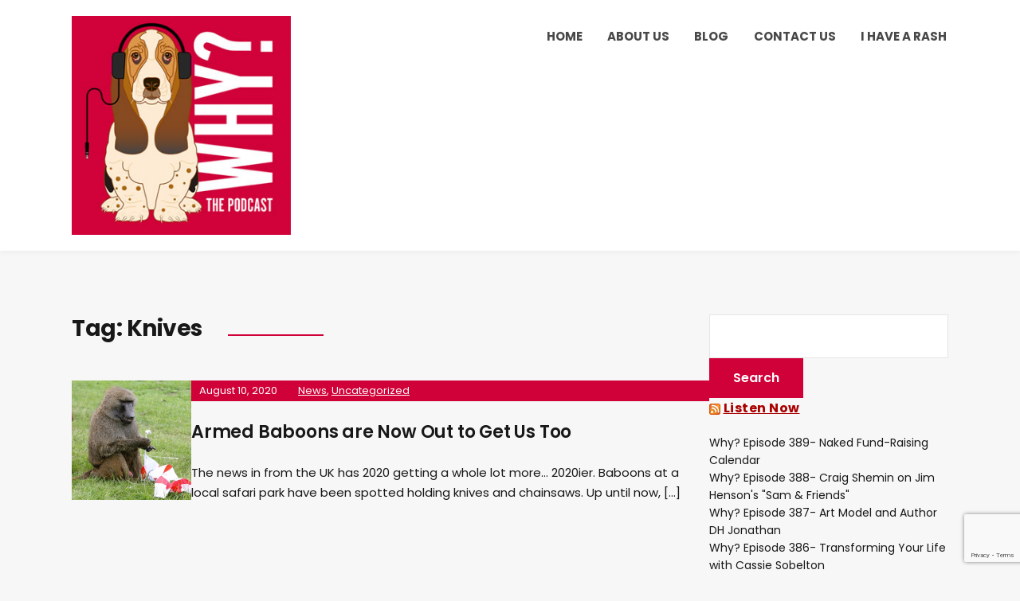

--- FILE ---
content_type: text/html; charset=utf-8
request_url: https://www.google.com/recaptcha/api2/anchor?ar=1&k=6LeZBogUAAAAAOekDZACkaTvZ_nQgazPmSu6756H&co=aHR0cHM6Ly93aHl0aGVwb2RjYXN0LmNvbTo0NDM.&hl=en&v=N67nZn4AqZkNcbeMu4prBgzg&size=invisible&anchor-ms=20000&execute-ms=30000&cb=cy553851ygfx
body_size: 48832
content:
<!DOCTYPE HTML><html dir="ltr" lang="en"><head><meta http-equiv="Content-Type" content="text/html; charset=UTF-8">
<meta http-equiv="X-UA-Compatible" content="IE=edge">
<title>reCAPTCHA</title>
<style type="text/css">
/* cyrillic-ext */
@font-face {
  font-family: 'Roboto';
  font-style: normal;
  font-weight: 400;
  font-stretch: 100%;
  src: url(//fonts.gstatic.com/s/roboto/v48/KFO7CnqEu92Fr1ME7kSn66aGLdTylUAMa3GUBHMdazTgWw.woff2) format('woff2');
  unicode-range: U+0460-052F, U+1C80-1C8A, U+20B4, U+2DE0-2DFF, U+A640-A69F, U+FE2E-FE2F;
}
/* cyrillic */
@font-face {
  font-family: 'Roboto';
  font-style: normal;
  font-weight: 400;
  font-stretch: 100%;
  src: url(//fonts.gstatic.com/s/roboto/v48/KFO7CnqEu92Fr1ME7kSn66aGLdTylUAMa3iUBHMdazTgWw.woff2) format('woff2');
  unicode-range: U+0301, U+0400-045F, U+0490-0491, U+04B0-04B1, U+2116;
}
/* greek-ext */
@font-face {
  font-family: 'Roboto';
  font-style: normal;
  font-weight: 400;
  font-stretch: 100%;
  src: url(//fonts.gstatic.com/s/roboto/v48/KFO7CnqEu92Fr1ME7kSn66aGLdTylUAMa3CUBHMdazTgWw.woff2) format('woff2');
  unicode-range: U+1F00-1FFF;
}
/* greek */
@font-face {
  font-family: 'Roboto';
  font-style: normal;
  font-weight: 400;
  font-stretch: 100%;
  src: url(//fonts.gstatic.com/s/roboto/v48/KFO7CnqEu92Fr1ME7kSn66aGLdTylUAMa3-UBHMdazTgWw.woff2) format('woff2');
  unicode-range: U+0370-0377, U+037A-037F, U+0384-038A, U+038C, U+038E-03A1, U+03A3-03FF;
}
/* math */
@font-face {
  font-family: 'Roboto';
  font-style: normal;
  font-weight: 400;
  font-stretch: 100%;
  src: url(//fonts.gstatic.com/s/roboto/v48/KFO7CnqEu92Fr1ME7kSn66aGLdTylUAMawCUBHMdazTgWw.woff2) format('woff2');
  unicode-range: U+0302-0303, U+0305, U+0307-0308, U+0310, U+0312, U+0315, U+031A, U+0326-0327, U+032C, U+032F-0330, U+0332-0333, U+0338, U+033A, U+0346, U+034D, U+0391-03A1, U+03A3-03A9, U+03B1-03C9, U+03D1, U+03D5-03D6, U+03F0-03F1, U+03F4-03F5, U+2016-2017, U+2034-2038, U+203C, U+2040, U+2043, U+2047, U+2050, U+2057, U+205F, U+2070-2071, U+2074-208E, U+2090-209C, U+20D0-20DC, U+20E1, U+20E5-20EF, U+2100-2112, U+2114-2115, U+2117-2121, U+2123-214F, U+2190, U+2192, U+2194-21AE, U+21B0-21E5, U+21F1-21F2, U+21F4-2211, U+2213-2214, U+2216-22FF, U+2308-230B, U+2310, U+2319, U+231C-2321, U+2336-237A, U+237C, U+2395, U+239B-23B7, U+23D0, U+23DC-23E1, U+2474-2475, U+25AF, U+25B3, U+25B7, U+25BD, U+25C1, U+25CA, U+25CC, U+25FB, U+266D-266F, U+27C0-27FF, U+2900-2AFF, U+2B0E-2B11, U+2B30-2B4C, U+2BFE, U+3030, U+FF5B, U+FF5D, U+1D400-1D7FF, U+1EE00-1EEFF;
}
/* symbols */
@font-face {
  font-family: 'Roboto';
  font-style: normal;
  font-weight: 400;
  font-stretch: 100%;
  src: url(//fonts.gstatic.com/s/roboto/v48/KFO7CnqEu92Fr1ME7kSn66aGLdTylUAMaxKUBHMdazTgWw.woff2) format('woff2');
  unicode-range: U+0001-000C, U+000E-001F, U+007F-009F, U+20DD-20E0, U+20E2-20E4, U+2150-218F, U+2190, U+2192, U+2194-2199, U+21AF, U+21E6-21F0, U+21F3, U+2218-2219, U+2299, U+22C4-22C6, U+2300-243F, U+2440-244A, U+2460-24FF, U+25A0-27BF, U+2800-28FF, U+2921-2922, U+2981, U+29BF, U+29EB, U+2B00-2BFF, U+4DC0-4DFF, U+FFF9-FFFB, U+10140-1018E, U+10190-1019C, U+101A0, U+101D0-101FD, U+102E0-102FB, U+10E60-10E7E, U+1D2C0-1D2D3, U+1D2E0-1D37F, U+1F000-1F0FF, U+1F100-1F1AD, U+1F1E6-1F1FF, U+1F30D-1F30F, U+1F315, U+1F31C, U+1F31E, U+1F320-1F32C, U+1F336, U+1F378, U+1F37D, U+1F382, U+1F393-1F39F, U+1F3A7-1F3A8, U+1F3AC-1F3AF, U+1F3C2, U+1F3C4-1F3C6, U+1F3CA-1F3CE, U+1F3D4-1F3E0, U+1F3ED, U+1F3F1-1F3F3, U+1F3F5-1F3F7, U+1F408, U+1F415, U+1F41F, U+1F426, U+1F43F, U+1F441-1F442, U+1F444, U+1F446-1F449, U+1F44C-1F44E, U+1F453, U+1F46A, U+1F47D, U+1F4A3, U+1F4B0, U+1F4B3, U+1F4B9, U+1F4BB, U+1F4BF, U+1F4C8-1F4CB, U+1F4D6, U+1F4DA, U+1F4DF, U+1F4E3-1F4E6, U+1F4EA-1F4ED, U+1F4F7, U+1F4F9-1F4FB, U+1F4FD-1F4FE, U+1F503, U+1F507-1F50B, U+1F50D, U+1F512-1F513, U+1F53E-1F54A, U+1F54F-1F5FA, U+1F610, U+1F650-1F67F, U+1F687, U+1F68D, U+1F691, U+1F694, U+1F698, U+1F6AD, U+1F6B2, U+1F6B9-1F6BA, U+1F6BC, U+1F6C6-1F6CF, U+1F6D3-1F6D7, U+1F6E0-1F6EA, U+1F6F0-1F6F3, U+1F6F7-1F6FC, U+1F700-1F7FF, U+1F800-1F80B, U+1F810-1F847, U+1F850-1F859, U+1F860-1F887, U+1F890-1F8AD, U+1F8B0-1F8BB, U+1F8C0-1F8C1, U+1F900-1F90B, U+1F93B, U+1F946, U+1F984, U+1F996, U+1F9E9, U+1FA00-1FA6F, U+1FA70-1FA7C, U+1FA80-1FA89, U+1FA8F-1FAC6, U+1FACE-1FADC, U+1FADF-1FAE9, U+1FAF0-1FAF8, U+1FB00-1FBFF;
}
/* vietnamese */
@font-face {
  font-family: 'Roboto';
  font-style: normal;
  font-weight: 400;
  font-stretch: 100%;
  src: url(//fonts.gstatic.com/s/roboto/v48/KFO7CnqEu92Fr1ME7kSn66aGLdTylUAMa3OUBHMdazTgWw.woff2) format('woff2');
  unicode-range: U+0102-0103, U+0110-0111, U+0128-0129, U+0168-0169, U+01A0-01A1, U+01AF-01B0, U+0300-0301, U+0303-0304, U+0308-0309, U+0323, U+0329, U+1EA0-1EF9, U+20AB;
}
/* latin-ext */
@font-face {
  font-family: 'Roboto';
  font-style: normal;
  font-weight: 400;
  font-stretch: 100%;
  src: url(//fonts.gstatic.com/s/roboto/v48/KFO7CnqEu92Fr1ME7kSn66aGLdTylUAMa3KUBHMdazTgWw.woff2) format('woff2');
  unicode-range: U+0100-02BA, U+02BD-02C5, U+02C7-02CC, U+02CE-02D7, U+02DD-02FF, U+0304, U+0308, U+0329, U+1D00-1DBF, U+1E00-1E9F, U+1EF2-1EFF, U+2020, U+20A0-20AB, U+20AD-20C0, U+2113, U+2C60-2C7F, U+A720-A7FF;
}
/* latin */
@font-face {
  font-family: 'Roboto';
  font-style: normal;
  font-weight: 400;
  font-stretch: 100%;
  src: url(//fonts.gstatic.com/s/roboto/v48/KFO7CnqEu92Fr1ME7kSn66aGLdTylUAMa3yUBHMdazQ.woff2) format('woff2');
  unicode-range: U+0000-00FF, U+0131, U+0152-0153, U+02BB-02BC, U+02C6, U+02DA, U+02DC, U+0304, U+0308, U+0329, U+2000-206F, U+20AC, U+2122, U+2191, U+2193, U+2212, U+2215, U+FEFF, U+FFFD;
}
/* cyrillic-ext */
@font-face {
  font-family: 'Roboto';
  font-style: normal;
  font-weight: 500;
  font-stretch: 100%;
  src: url(//fonts.gstatic.com/s/roboto/v48/KFO7CnqEu92Fr1ME7kSn66aGLdTylUAMa3GUBHMdazTgWw.woff2) format('woff2');
  unicode-range: U+0460-052F, U+1C80-1C8A, U+20B4, U+2DE0-2DFF, U+A640-A69F, U+FE2E-FE2F;
}
/* cyrillic */
@font-face {
  font-family: 'Roboto';
  font-style: normal;
  font-weight: 500;
  font-stretch: 100%;
  src: url(//fonts.gstatic.com/s/roboto/v48/KFO7CnqEu92Fr1ME7kSn66aGLdTylUAMa3iUBHMdazTgWw.woff2) format('woff2');
  unicode-range: U+0301, U+0400-045F, U+0490-0491, U+04B0-04B1, U+2116;
}
/* greek-ext */
@font-face {
  font-family: 'Roboto';
  font-style: normal;
  font-weight: 500;
  font-stretch: 100%;
  src: url(//fonts.gstatic.com/s/roboto/v48/KFO7CnqEu92Fr1ME7kSn66aGLdTylUAMa3CUBHMdazTgWw.woff2) format('woff2');
  unicode-range: U+1F00-1FFF;
}
/* greek */
@font-face {
  font-family: 'Roboto';
  font-style: normal;
  font-weight: 500;
  font-stretch: 100%;
  src: url(//fonts.gstatic.com/s/roboto/v48/KFO7CnqEu92Fr1ME7kSn66aGLdTylUAMa3-UBHMdazTgWw.woff2) format('woff2');
  unicode-range: U+0370-0377, U+037A-037F, U+0384-038A, U+038C, U+038E-03A1, U+03A3-03FF;
}
/* math */
@font-face {
  font-family: 'Roboto';
  font-style: normal;
  font-weight: 500;
  font-stretch: 100%;
  src: url(//fonts.gstatic.com/s/roboto/v48/KFO7CnqEu92Fr1ME7kSn66aGLdTylUAMawCUBHMdazTgWw.woff2) format('woff2');
  unicode-range: U+0302-0303, U+0305, U+0307-0308, U+0310, U+0312, U+0315, U+031A, U+0326-0327, U+032C, U+032F-0330, U+0332-0333, U+0338, U+033A, U+0346, U+034D, U+0391-03A1, U+03A3-03A9, U+03B1-03C9, U+03D1, U+03D5-03D6, U+03F0-03F1, U+03F4-03F5, U+2016-2017, U+2034-2038, U+203C, U+2040, U+2043, U+2047, U+2050, U+2057, U+205F, U+2070-2071, U+2074-208E, U+2090-209C, U+20D0-20DC, U+20E1, U+20E5-20EF, U+2100-2112, U+2114-2115, U+2117-2121, U+2123-214F, U+2190, U+2192, U+2194-21AE, U+21B0-21E5, U+21F1-21F2, U+21F4-2211, U+2213-2214, U+2216-22FF, U+2308-230B, U+2310, U+2319, U+231C-2321, U+2336-237A, U+237C, U+2395, U+239B-23B7, U+23D0, U+23DC-23E1, U+2474-2475, U+25AF, U+25B3, U+25B7, U+25BD, U+25C1, U+25CA, U+25CC, U+25FB, U+266D-266F, U+27C0-27FF, U+2900-2AFF, U+2B0E-2B11, U+2B30-2B4C, U+2BFE, U+3030, U+FF5B, U+FF5D, U+1D400-1D7FF, U+1EE00-1EEFF;
}
/* symbols */
@font-face {
  font-family: 'Roboto';
  font-style: normal;
  font-weight: 500;
  font-stretch: 100%;
  src: url(//fonts.gstatic.com/s/roboto/v48/KFO7CnqEu92Fr1ME7kSn66aGLdTylUAMaxKUBHMdazTgWw.woff2) format('woff2');
  unicode-range: U+0001-000C, U+000E-001F, U+007F-009F, U+20DD-20E0, U+20E2-20E4, U+2150-218F, U+2190, U+2192, U+2194-2199, U+21AF, U+21E6-21F0, U+21F3, U+2218-2219, U+2299, U+22C4-22C6, U+2300-243F, U+2440-244A, U+2460-24FF, U+25A0-27BF, U+2800-28FF, U+2921-2922, U+2981, U+29BF, U+29EB, U+2B00-2BFF, U+4DC0-4DFF, U+FFF9-FFFB, U+10140-1018E, U+10190-1019C, U+101A0, U+101D0-101FD, U+102E0-102FB, U+10E60-10E7E, U+1D2C0-1D2D3, U+1D2E0-1D37F, U+1F000-1F0FF, U+1F100-1F1AD, U+1F1E6-1F1FF, U+1F30D-1F30F, U+1F315, U+1F31C, U+1F31E, U+1F320-1F32C, U+1F336, U+1F378, U+1F37D, U+1F382, U+1F393-1F39F, U+1F3A7-1F3A8, U+1F3AC-1F3AF, U+1F3C2, U+1F3C4-1F3C6, U+1F3CA-1F3CE, U+1F3D4-1F3E0, U+1F3ED, U+1F3F1-1F3F3, U+1F3F5-1F3F7, U+1F408, U+1F415, U+1F41F, U+1F426, U+1F43F, U+1F441-1F442, U+1F444, U+1F446-1F449, U+1F44C-1F44E, U+1F453, U+1F46A, U+1F47D, U+1F4A3, U+1F4B0, U+1F4B3, U+1F4B9, U+1F4BB, U+1F4BF, U+1F4C8-1F4CB, U+1F4D6, U+1F4DA, U+1F4DF, U+1F4E3-1F4E6, U+1F4EA-1F4ED, U+1F4F7, U+1F4F9-1F4FB, U+1F4FD-1F4FE, U+1F503, U+1F507-1F50B, U+1F50D, U+1F512-1F513, U+1F53E-1F54A, U+1F54F-1F5FA, U+1F610, U+1F650-1F67F, U+1F687, U+1F68D, U+1F691, U+1F694, U+1F698, U+1F6AD, U+1F6B2, U+1F6B9-1F6BA, U+1F6BC, U+1F6C6-1F6CF, U+1F6D3-1F6D7, U+1F6E0-1F6EA, U+1F6F0-1F6F3, U+1F6F7-1F6FC, U+1F700-1F7FF, U+1F800-1F80B, U+1F810-1F847, U+1F850-1F859, U+1F860-1F887, U+1F890-1F8AD, U+1F8B0-1F8BB, U+1F8C0-1F8C1, U+1F900-1F90B, U+1F93B, U+1F946, U+1F984, U+1F996, U+1F9E9, U+1FA00-1FA6F, U+1FA70-1FA7C, U+1FA80-1FA89, U+1FA8F-1FAC6, U+1FACE-1FADC, U+1FADF-1FAE9, U+1FAF0-1FAF8, U+1FB00-1FBFF;
}
/* vietnamese */
@font-face {
  font-family: 'Roboto';
  font-style: normal;
  font-weight: 500;
  font-stretch: 100%;
  src: url(//fonts.gstatic.com/s/roboto/v48/KFO7CnqEu92Fr1ME7kSn66aGLdTylUAMa3OUBHMdazTgWw.woff2) format('woff2');
  unicode-range: U+0102-0103, U+0110-0111, U+0128-0129, U+0168-0169, U+01A0-01A1, U+01AF-01B0, U+0300-0301, U+0303-0304, U+0308-0309, U+0323, U+0329, U+1EA0-1EF9, U+20AB;
}
/* latin-ext */
@font-face {
  font-family: 'Roboto';
  font-style: normal;
  font-weight: 500;
  font-stretch: 100%;
  src: url(//fonts.gstatic.com/s/roboto/v48/KFO7CnqEu92Fr1ME7kSn66aGLdTylUAMa3KUBHMdazTgWw.woff2) format('woff2');
  unicode-range: U+0100-02BA, U+02BD-02C5, U+02C7-02CC, U+02CE-02D7, U+02DD-02FF, U+0304, U+0308, U+0329, U+1D00-1DBF, U+1E00-1E9F, U+1EF2-1EFF, U+2020, U+20A0-20AB, U+20AD-20C0, U+2113, U+2C60-2C7F, U+A720-A7FF;
}
/* latin */
@font-face {
  font-family: 'Roboto';
  font-style: normal;
  font-weight: 500;
  font-stretch: 100%;
  src: url(//fonts.gstatic.com/s/roboto/v48/KFO7CnqEu92Fr1ME7kSn66aGLdTylUAMa3yUBHMdazQ.woff2) format('woff2');
  unicode-range: U+0000-00FF, U+0131, U+0152-0153, U+02BB-02BC, U+02C6, U+02DA, U+02DC, U+0304, U+0308, U+0329, U+2000-206F, U+20AC, U+2122, U+2191, U+2193, U+2212, U+2215, U+FEFF, U+FFFD;
}
/* cyrillic-ext */
@font-face {
  font-family: 'Roboto';
  font-style: normal;
  font-weight: 900;
  font-stretch: 100%;
  src: url(//fonts.gstatic.com/s/roboto/v48/KFO7CnqEu92Fr1ME7kSn66aGLdTylUAMa3GUBHMdazTgWw.woff2) format('woff2');
  unicode-range: U+0460-052F, U+1C80-1C8A, U+20B4, U+2DE0-2DFF, U+A640-A69F, U+FE2E-FE2F;
}
/* cyrillic */
@font-face {
  font-family: 'Roboto';
  font-style: normal;
  font-weight: 900;
  font-stretch: 100%;
  src: url(//fonts.gstatic.com/s/roboto/v48/KFO7CnqEu92Fr1ME7kSn66aGLdTylUAMa3iUBHMdazTgWw.woff2) format('woff2');
  unicode-range: U+0301, U+0400-045F, U+0490-0491, U+04B0-04B1, U+2116;
}
/* greek-ext */
@font-face {
  font-family: 'Roboto';
  font-style: normal;
  font-weight: 900;
  font-stretch: 100%;
  src: url(//fonts.gstatic.com/s/roboto/v48/KFO7CnqEu92Fr1ME7kSn66aGLdTylUAMa3CUBHMdazTgWw.woff2) format('woff2');
  unicode-range: U+1F00-1FFF;
}
/* greek */
@font-face {
  font-family: 'Roboto';
  font-style: normal;
  font-weight: 900;
  font-stretch: 100%;
  src: url(//fonts.gstatic.com/s/roboto/v48/KFO7CnqEu92Fr1ME7kSn66aGLdTylUAMa3-UBHMdazTgWw.woff2) format('woff2');
  unicode-range: U+0370-0377, U+037A-037F, U+0384-038A, U+038C, U+038E-03A1, U+03A3-03FF;
}
/* math */
@font-face {
  font-family: 'Roboto';
  font-style: normal;
  font-weight: 900;
  font-stretch: 100%;
  src: url(//fonts.gstatic.com/s/roboto/v48/KFO7CnqEu92Fr1ME7kSn66aGLdTylUAMawCUBHMdazTgWw.woff2) format('woff2');
  unicode-range: U+0302-0303, U+0305, U+0307-0308, U+0310, U+0312, U+0315, U+031A, U+0326-0327, U+032C, U+032F-0330, U+0332-0333, U+0338, U+033A, U+0346, U+034D, U+0391-03A1, U+03A3-03A9, U+03B1-03C9, U+03D1, U+03D5-03D6, U+03F0-03F1, U+03F4-03F5, U+2016-2017, U+2034-2038, U+203C, U+2040, U+2043, U+2047, U+2050, U+2057, U+205F, U+2070-2071, U+2074-208E, U+2090-209C, U+20D0-20DC, U+20E1, U+20E5-20EF, U+2100-2112, U+2114-2115, U+2117-2121, U+2123-214F, U+2190, U+2192, U+2194-21AE, U+21B0-21E5, U+21F1-21F2, U+21F4-2211, U+2213-2214, U+2216-22FF, U+2308-230B, U+2310, U+2319, U+231C-2321, U+2336-237A, U+237C, U+2395, U+239B-23B7, U+23D0, U+23DC-23E1, U+2474-2475, U+25AF, U+25B3, U+25B7, U+25BD, U+25C1, U+25CA, U+25CC, U+25FB, U+266D-266F, U+27C0-27FF, U+2900-2AFF, U+2B0E-2B11, U+2B30-2B4C, U+2BFE, U+3030, U+FF5B, U+FF5D, U+1D400-1D7FF, U+1EE00-1EEFF;
}
/* symbols */
@font-face {
  font-family: 'Roboto';
  font-style: normal;
  font-weight: 900;
  font-stretch: 100%;
  src: url(//fonts.gstatic.com/s/roboto/v48/KFO7CnqEu92Fr1ME7kSn66aGLdTylUAMaxKUBHMdazTgWw.woff2) format('woff2');
  unicode-range: U+0001-000C, U+000E-001F, U+007F-009F, U+20DD-20E0, U+20E2-20E4, U+2150-218F, U+2190, U+2192, U+2194-2199, U+21AF, U+21E6-21F0, U+21F3, U+2218-2219, U+2299, U+22C4-22C6, U+2300-243F, U+2440-244A, U+2460-24FF, U+25A0-27BF, U+2800-28FF, U+2921-2922, U+2981, U+29BF, U+29EB, U+2B00-2BFF, U+4DC0-4DFF, U+FFF9-FFFB, U+10140-1018E, U+10190-1019C, U+101A0, U+101D0-101FD, U+102E0-102FB, U+10E60-10E7E, U+1D2C0-1D2D3, U+1D2E0-1D37F, U+1F000-1F0FF, U+1F100-1F1AD, U+1F1E6-1F1FF, U+1F30D-1F30F, U+1F315, U+1F31C, U+1F31E, U+1F320-1F32C, U+1F336, U+1F378, U+1F37D, U+1F382, U+1F393-1F39F, U+1F3A7-1F3A8, U+1F3AC-1F3AF, U+1F3C2, U+1F3C4-1F3C6, U+1F3CA-1F3CE, U+1F3D4-1F3E0, U+1F3ED, U+1F3F1-1F3F3, U+1F3F5-1F3F7, U+1F408, U+1F415, U+1F41F, U+1F426, U+1F43F, U+1F441-1F442, U+1F444, U+1F446-1F449, U+1F44C-1F44E, U+1F453, U+1F46A, U+1F47D, U+1F4A3, U+1F4B0, U+1F4B3, U+1F4B9, U+1F4BB, U+1F4BF, U+1F4C8-1F4CB, U+1F4D6, U+1F4DA, U+1F4DF, U+1F4E3-1F4E6, U+1F4EA-1F4ED, U+1F4F7, U+1F4F9-1F4FB, U+1F4FD-1F4FE, U+1F503, U+1F507-1F50B, U+1F50D, U+1F512-1F513, U+1F53E-1F54A, U+1F54F-1F5FA, U+1F610, U+1F650-1F67F, U+1F687, U+1F68D, U+1F691, U+1F694, U+1F698, U+1F6AD, U+1F6B2, U+1F6B9-1F6BA, U+1F6BC, U+1F6C6-1F6CF, U+1F6D3-1F6D7, U+1F6E0-1F6EA, U+1F6F0-1F6F3, U+1F6F7-1F6FC, U+1F700-1F7FF, U+1F800-1F80B, U+1F810-1F847, U+1F850-1F859, U+1F860-1F887, U+1F890-1F8AD, U+1F8B0-1F8BB, U+1F8C0-1F8C1, U+1F900-1F90B, U+1F93B, U+1F946, U+1F984, U+1F996, U+1F9E9, U+1FA00-1FA6F, U+1FA70-1FA7C, U+1FA80-1FA89, U+1FA8F-1FAC6, U+1FACE-1FADC, U+1FADF-1FAE9, U+1FAF0-1FAF8, U+1FB00-1FBFF;
}
/* vietnamese */
@font-face {
  font-family: 'Roboto';
  font-style: normal;
  font-weight: 900;
  font-stretch: 100%;
  src: url(//fonts.gstatic.com/s/roboto/v48/KFO7CnqEu92Fr1ME7kSn66aGLdTylUAMa3OUBHMdazTgWw.woff2) format('woff2');
  unicode-range: U+0102-0103, U+0110-0111, U+0128-0129, U+0168-0169, U+01A0-01A1, U+01AF-01B0, U+0300-0301, U+0303-0304, U+0308-0309, U+0323, U+0329, U+1EA0-1EF9, U+20AB;
}
/* latin-ext */
@font-face {
  font-family: 'Roboto';
  font-style: normal;
  font-weight: 900;
  font-stretch: 100%;
  src: url(//fonts.gstatic.com/s/roboto/v48/KFO7CnqEu92Fr1ME7kSn66aGLdTylUAMa3KUBHMdazTgWw.woff2) format('woff2');
  unicode-range: U+0100-02BA, U+02BD-02C5, U+02C7-02CC, U+02CE-02D7, U+02DD-02FF, U+0304, U+0308, U+0329, U+1D00-1DBF, U+1E00-1E9F, U+1EF2-1EFF, U+2020, U+20A0-20AB, U+20AD-20C0, U+2113, U+2C60-2C7F, U+A720-A7FF;
}
/* latin */
@font-face {
  font-family: 'Roboto';
  font-style: normal;
  font-weight: 900;
  font-stretch: 100%;
  src: url(//fonts.gstatic.com/s/roboto/v48/KFO7CnqEu92Fr1ME7kSn66aGLdTylUAMa3yUBHMdazQ.woff2) format('woff2');
  unicode-range: U+0000-00FF, U+0131, U+0152-0153, U+02BB-02BC, U+02C6, U+02DA, U+02DC, U+0304, U+0308, U+0329, U+2000-206F, U+20AC, U+2122, U+2191, U+2193, U+2212, U+2215, U+FEFF, U+FFFD;
}

</style>
<link rel="stylesheet" type="text/css" href="https://www.gstatic.com/recaptcha/releases/N67nZn4AqZkNcbeMu4prBgzg/styles__ltr.css">
<script nonce="JBWIs4ykhdzZbCpJI5b2Lw" type="text/javascript">window['__recaptcha_api'] = 'https://www.google.com/recaptcha/api2/';</script>
<script type="text/javascript" src="https://www.gstatic.com/recaptcha/releases/N67nZn4AqZkNcbeMu4prBgzg/recaptcha__en.js" nonce="JBWIs4ykhdzZbCpJI5b2Lw">
      
    </script></head>
<body><div id="rc-anchor-alert" class="rc-anchor-alert"></div>
<input type="hidden" id="recaptcha-token" value="[base64]">
<script type="text/javascript" nonce="JBWIs4ykhdzZbCpJI5b2Lw">
      recaptcha.anchor.Main.init("[\x22ainput\x22,[\x22bgdata\x22,\x22\x22,\[base64]/[base64]/[base64]/ZyhXLGgpOnEoW04sMjEsbF0sVywwKSxoKSxmYWxzZSxmYWxzZSl9Y2F0Y2goayl7RygzNTgsVyk/[base64]/[base64]/[base64]/[base64]/[base64]/[base64]/[base64]/bmV3IEJbT10oRFswXSk6dz09Mj9uZXcgQltPXShEWzBdLERbMV0pOnc9PTM/bmV3IEJbT10oRFswXSxEWzFdLERbMl0pOnc9PTQ/[base64]/[base64]/[base64]/[base64]/[base64]\\u003d\x22,\[base64]\x22,\[base64]/[base64]/NsKjw4bCisKOwq7Cgw4VM8K+cHxEw6BAwr5UwrYgw7pkw7XDgE4/McOmwqJJw7JCJVkdwo/DqBjDmcK/[base64]/CuXYselfDvMKGX8ONwo4vwrtMIxdqw4/Cs8K4PsKdwopQwovCtMK0ccOgSCwRwqw8YMKCwr7CmR7Ck8OiccOGYEDDp3dKAMOUwpMxw5fDh8OKElRcJV9VwqR2wpAGD8K9w6UnwpXDhHpjwpnCnmxewpHCjihwV8Otw4LDv8Kzw6/[base64]/wpjCiizCuWFZYMKFZ8Klwo4xEUQxDBcaQMKBwqDCrXrDmsKewrjCqhUvOwcgQTlTw4JTw6TDhV0uwqHDjy3CghDDisOGAsOVOsKvwpltfzzDt8KEAW3DtMKOwrfDqRbDgnEww7bCpwEwwrTDmh/DvMKRw4RtwpHDi8KPw5BdwpY4wo1tw4UcBcKRIsO5FEHDj8KIb1ckZsO5w4Ycw4bDo17CnR1bw4rCp8OZwpZCBMKHK1nCqsOZH8OkdxbDu0TDssKdeiFtPyvDmcO7bmTCgsO2wo/DsCnCuz3DoMKTwoZeMBgMVcOEb2Jzw7Edw5dwesKcw49yC2XDpMKPw4/[base64]/wrbCoX/CjR3DrsK6w63CpsOJwrBhwowqJyzDq3vDuz7Dog7CgwTCg8OEHcK8T8KMw6XDlmE6anHCocKQwphaw6d/YwrDrAUdMFVvw4lNCj0bw5Q5w6TCkMOWwol/X8KLwr4cCkNJS0/DssKaFMOiWcOgVHtowqlQLsKdX0JywqcXw7hBw6rDvMOqw4cscgrDo8Kuw5DCkyFPCE9yNsKUeEnDlsKDwqd7TMKLYV0YScOLXsKaw545XSZqXsOOBC/DugTCq8OZw5vCh8O/UcOvwrZWw6XDnMK3ISbDtcKOR8OmeBppSMOzIjXCsVw8wqnDpmrDtmTCrx/CgxPDmHM9wq3DihXDksOUGzM9OcK9wqBpw4Alw7nDqhETw6VBBMKFYxrCnMK8F8Ofak3CpxXDpSM/NRwlOcOoNcOuw5cYw619F8OJwonDo1UtAEfDlcK0wodzMsOsMlrDjMO7wrPCucKuwo1rwqNzYXlvNXXCuSrCh03DilzCo8KpT8OdWcOUGVvDucOhaQTDv3BAclPDk8KFGMOOwrc1IF1wQMOnfcKXwoEQbMKzw5TDtmg3Mi/[base64]/H3XCkR1YXhxWHzvDnwnCu8OuW0Egw51mOsKXJMK0ecONwohzwpHDt0RzEi/CljUCfxVGw4BVRW/[base64]/[base64]/[base64]/SyTCqcK4woI/[base64]/Dn8Kcwp44w7nCkMONw6HCpsOxUhkEbwXDmMKlEcKwIy7DjBUTa3zCrQ01w4XCvg3DksORwqI9w7sQdEk4IMO6w5ZyGAR1woLCnhwdw5bDjcOvfBpZwoQxwo7DiMO0C8K/w7PCkCVaw7XDuMOZH0PDlsK1w6bDpBkAOU53w519F8KBVy/Co3zDrsK8DsOdKMOKwp3DoQ3CmMOTbMKIwrPDn8K1I8ODw4pcw7XDlil6c8KtwphCPizCtmTDjMKMwprDusO7w6s2woHCsFtGGsOKw7Bxwo55w7F6w5PCqsKXDcKkwqDDqsKte08aZzjDtWtJKcKWw7Y/[base64]/DBvCn8OnwozDhiRRworDrsODw5cJwrbDn8O3JMOdMhBswrTCmx7Dn1AowpDDjCE5wpPCoMOHWXZFLcOUDUgUVUvDtMO8ZMKEwrPDm8O8ek47wqxjAcK9e8OUF8KQBMOhCsKVwrHDt8OcB2bCjxsTw6/[base64]/wpfCmcKaMMKOYcK7EsO7HMOvwo7CqcOtwpDDkG4CKX4tQGgIWsKUGcOFw5bDicOvwqNrwrbCrmcvPcONQ3dieMOcD2kVw6A3wr4JCsK+QsOSG8KffsOlGMK7w5EWSyvDssOpw6oEYsKswqhkw5LCkU/DpMOUw4vCiMKOw5HDmsONwqYYwollJcOSwppRWCjDu8OpCsKjwo8twrLChnXCj8Khw4jDly7CjcKXa1MSwp/DgFUnBCYXQzVIfBRpw5PDp3UvHcOvY8OoFhY1TsK2w5HDhUFlZkzCsloYT0NyDVPDsiXDjgTCqlnCs8K7G8KXR8OuP8O4YMOuQz8LGT1RQMKULEUNw7DClMOLYsK8wqpzw6kXw6zDh8O3wqw3wpLDvETCo8OvbcKXwqhlGC47IH/CkmoCJT7Dqh7CnUkewosfw6PCjSYcZsKGE8OVfcKhw5/DsHhROWHCrMOHwrU6wqUnwrrCq8K6wr1OWXxwK8KjXMKmwqVmw6Ziwq8iZsKHwoluw796wqkHw7/[base64]/[base64]/DqcOsGW8RLVwiw45TwrZhwpJIw5R3K1TCrkzCimDCllkTCMOwChlgwpQVwozCjgLCrcKpw7NgRMKeEinDhT7DhcKDTXrDnmfCsUtvTMKWciI/SnjCi8OrwoVKw7ApV8OtwoDCvTzDqMKHw7Yvwo/[base64]/Di8KtL39HwqfDrcO5AgELw4ona8OWwpHDm8ORwpUNwo9lw4/CkcK4GsOKGT8BGcOMw6MSwojCuMO7V8KWwpzCq03DhsOkEcO+EMKZwqxCwp/[base64]/[base64]/DjcK/wpzCqMKew61BBkHDkcOZDMObw6fDmQFOw7HDi05twq0xw7svP8KXw7cew7RVwqvCnghIwqXCkcOHTFrCtxdIHzMRw5Z/EsKsUSBCw5kGw4TDtsOnN8Kwa8OTQBjDucKaZgrCp8KcPFIWBMOmw7LDniDDgUU6PcKpTh/Cj8K8XjATJsO7w7vDpcOGHWRLwqvCghHDsMKLwrvCsMKnw4s7wpPDpR4Gw6sOwqRqw4hgbTTCtMOGw7sawr8kRU0rwq0CK8Oqw4nDqw1gCcOMUcOIFsK7w4TDlMOyJcKzLMKtw5PCoiLDt0bCqD/CssKYw73CqcK5D3bDsVx5KcOHwq/DnjFVYyR9ZWUWUMO5woRbcB8eWXhaw5w8w7gQwrBRN8KTw6YTIMOFwpcpwr/CkMO7Enc2EjTCigxrw5/[base64]/CpF4zwrbCiW9+w69Dwr7CrEfDlTNhKWrDo8OuakvDp1kBw4vDsSzCp8O+DcKYES8kw6vDumDDoVRgwoHCicOtBMO1VcO1wrDDqcOXQm9ca0TDrcOjRBDDi8KvSsKCCsOQEAHCjA8mwoTCgQDDgFLDsH5Bw7rCicKJw43Cm2JrHcKBwrY/cCc/wokKw4cUH8KywqFzwo0ODC9/woxnWcKew4PDv8OWw6ksCMOOw57DpMOlwpk4OxDCq8KCa8KVczLDgiodwqbDrCPCl1dSwo7CocKFDsKRKAjCq8KMwqMUDcOhw4/Dg3N4wq0cYMO5RMOmwqbChsOlOMKCwoljCsOYGMOxEnFqwoPDoxfDjDXDsDXCnXLCtSRQYEEoZ2YuworDocOKwrNbWMKQasKSw57DtSLCo8KVwosHA8Kienolw48ww4cCBcO5Kjdiw5wsCcOsRsO3TlvCr2RjZcOCFX3Dqhl/O8OQRMOOwo1QOsO8XMOwTMKXw4Q/cAYWLhHDs0nCghvCrXpNI07DvMKKwpXDp8ObBjnCkRLCssOcw7rDjSrDvcKMwoxmVS3DhVxEZwbDtcOQdWR0w53CqcKiYkRvVMKcY2zDm8KRb2bDs8O6wqxBNSN/LcOKecK5CQxPE3bDgzrCugkTw6PDpMKIwqoCcyvCgnB+NMKLw5jCkz3CuzzCpsKDdsKEwpg0MsKQO157w6FjAMOibTtOwqnDs0Q8YiJ2w7bDvUAOwp09w68wUFkAcsO5w6d/w6VCV8KJw74Ma8KKOMOiazTDkMOMdC0Sw6nCmMOTWwIAbznDtsO2wqlTBS8jw6kQwrfCn8KidcO5w60qw4rDlAXDv8KowpjDrMOhccOvZcOWwp3DqsKiVsK7RMK0wojCnz/[base64]/DrkdYw4YvYsOtL8O7wpDDoB3CsirClMONf8OHbgfCksKawrLDvUkiw511w6dCIMKGwqhmTQzCuE4AeTFJQsKnwoTCsWNISF8NwoTCh8KVX8O6wq7DvGPDtUrCq8OUwqAraxUAw4YIFMKQMcO/w7bDhms6O8Kcwr1MScOAwq/DpVXDiS7ChB4uKMO+w6sWwpRZwqBdel/DsMOMT2IzP8KbU0YGwr4KPy7CjsKzwqgcSsOIwoAVwq7Dq8KVw74Yw5PCqBbCi8OYwqEPwojDlsKewrhZwqItcMKmIsKoTTMIwo3Dv8OGw5LDlXzDpBsXwr7DnmsqF8KGXR0Xw6xcwroTC0/CuG1QwrFvwpvCpsOOw4TCt1k1NcKcw7fCssKxGMOhMcKqw5cWwrbCgcOVZsOLesOZasKWaC3CtBZSw6vDvMK3wqfDgR7CgMOiw4twDTbDjCJ2w61ZbF7DgwjCtsOiVnhBVcKVGcKXwo3CtWZzwq/ClDbDu1/[base64]/CgsOCKcKZX8K/[base64]/Dtnc0VMKfbBTDlMOXwrzCkcOjFMKyw6dcYMKJSMKtVndLMD/DqDtww6Iww4DDqcOwJ8OkR8OVckdvRDDCuwU4woDCu0fDmCdPeRwsw4xda8Kkw4N/YwDCsMOjZcK4fcO+M8KIGHpGZl/DjUnDo8O1bcKlYMO/w7TCvArCscOXTjJKM0vCgsKBQAgOGDQeOsKKw4DDvxfCrhXDjxcuwqcawqLChCHChjYHUcKuw7DDvGvDpcKbdx3CnjpIwpTDrcOcw49JwqA3H8OPw5HDjcO9Bm5JThnCniUaw40yw4dTF8KcwpDDi8Oew5FfwqUPXzlESkXCi8KWHh/DgcOQWMKcUWvCuMKQw5XDkcOHNMOPwpklTxU2wrDDpsObRm7CoMO6wobCjsO8wp5ICMKMf1wsJVpyA8ODd8KPX8OURRvCsB/Dv8OAw6RHXgXDrMOLw4jDmSNeUMObwoBQw7drwqkfwqTDjmAyR3/DvlfDq8OaZ8Obwph8w5XDhsKpwqLDjcKIU05MeSzDklAyw47DvD9iesOzC8K2wrbChcOVworChMKUwpcpJsKyw6fChcOPVMKjw6BbfcKlw6DDtsOGQsOITVPCkxvClcO2w65/aUUTeMKKwoPCjcKZwqlIw6FXw7czw6x7wosOw4pZH8OkKFg7wo7CsMODwo7Cu8KiYgVswoDClMOKw7N+bDvCkMOtwoc7UsKTLhsDPMKQeXtwwpwgOMOkDHEOecKvw4ZBO8KyHjDCqnQDw4Ncwp/Di8O3wojCgG7Cg8K0GMKnwrHCu8OvZG/DlMKNwp/CmhfCkSZAwo/DjFwjw4V0PG3CncK1w4bCnW/CsTbCvsKMwoAcw4QQw6VDwr4lwpbDnC4WD8OUSsOBw7jCugNfw6hlwo8LPcO8w6XDlDLDhMKGNMOdIMKEw4DDuQrDjBhfw4/CuMOyw6VcwoJ0w7PDscOKRFvCnxd1QhLCvwTCjhbCkGlIOz7CqcKQNSIhwqHCr3jDjsONLsKKFGxVfcO4RcKTw43Cj3DChcOAM8Oww6TDucK+w51Ae33Cr8Kuw6ZKw4fDncOpEsKGccK0wrLDlsOxwrMHZMOyQcKUXcOdwoAxw71gAGh4QC/CpcKIJWTDjMOZw7xiw5/DhMOdb0zDnkt/wpPDtBwaHEgbCsKLVsKATmFjwr7Dm1x1wqnDnQhADsKrQTPDlMOcwrQuwqdvwrckwrDDhcOcwr/CuBLCoHJDw5dQf8OEa0TDm8O7LcOCSQzDpCk/w7HDlUzCuMO9w7jCgnBZXCbDoMKrwoRHacKOwrFtwqzDnhnDvDsjw4pKw7sPwqLDgCxlw7UeF8OTXyd5CXjDisOtPhjCusOUwpZWwqErw5vCkMO4w58VfcOKw4AHPRXDscKvw44RwrM/fcOgwpVcBcKNwrTCrkbDhkvChcOAwrFeVTMAwr58eMO+cCJfwrkTTcK1wqbCqT9+d8OZHsKRXcKkDcOyLgXDuGHDocOwUcKYCkRIw55EITvCvsKlwrEwVMOCMcKvw6LDpQPCoU3DpwVCKMKFOcKPwqPDjX7CmQQxdCfCk0Y7w7x+w7Bgw7TCpU/[base64]/wqURw6HDih4GwoRAETlXAwrChh0+w6bDq8KtNcKfIsOdDzfCoMOqwrTDnsKsw48fw5pjYn/CoQTDvjtHwqfDrXs4BWLDn01DakAVw7bDjcOsw7Rnw5LDlsOnEsOYQsKnEcKLP34MwofDmBjCvjrDkj/[base64]/[base64]/DicONwpV0eMOcN2nCnV7DhGV9wopIX8OYShd9wqsfwrfDrsKlwoBfeVdgw5cda0XDvsK9cgo/YHdjRXN8bSBRw6JWwqbCnVURw6QNwpw4wpcOwqUhw6UqwrAWw57DoBfCuxZIw7TCm0RLCT1EXHo1woBTK1Uve2vCpMOxw5nDjXjDoknDohfDlFIYClNxXsKOwrvDjiZkRsOpw799wo7DpMOCwrJiw6dCPcOweMK2OQ/Cn8Kdw79cLMKJw5JKw4PCgWzDjMKsIzDCmUsrJyzCgcOkJsKfwp8Lw77DpcKCw5bCg8KqK8Kawq5ww6nDpz/Cp8KOwqXDrsK2wpQ3wrxxb15PwpcPdcK0FsOfw7g1wo/DosOHw4EgOTfCpcKLw6fCgjjDlcKfRMObw4nDhcOfw5rDusKWwq3DhhIUeHRjOsKsXxLDpnPCmEcRAXsBaMKBw77DssKoIMKowqk9JcKjNMKbw6IFwqQHRsK1w6cRw53CuQUXAk0SwrHDri/Dm8KXZn7DoMKsw6Iswr3ChFzDsEEEw5w6JcKWwroSwq45LlzCm8Kuw7YawrPDsSLCpEJzH0bDicOcKB48wpd5wpxacBrDpjXDncKUw41/w5zDqXkQw7QAwrlFAFnCj8Oawp0Bwrc7wotSw5cVw5FuwqwjUxodwqPDvRrDn8KvwrPDjHAINsKGw5XDg8KqH3I4PDTDjMKzSSvDs8ObdsOsworCgSd4GcKVwqk/HMOIw7pcQ8KvKcKAQUMswrPDp8OUwoDCp2ofwo91wr/CnTvDkcKdOlwywpJrwrwVMjHDhsK0cmTDk2hVwrxwwq0pT8OuETYfwpTDssOva8KYwpZaw6pgLC49fWnDnXkhWcONPhLChcOBJsKRf245FcKSEMOow4/DqQnDu8OXw6Uzw5BZMWQBw63CrgoUR8OJwpEmwo/CisK6Nksqw6XDuQp5wonDlzNYGGnCkF/DssK/[base64]/[base64]/Cg8OERlRlASdaw4IxTsOTwpXCj8Ojw5hCT8OhY3Y8wq/DnAB3R8OowrTCpn17VyBFwqjDjsKFA8K2w5bCqTUmRsKcVA/Dq1LCtlA3w6YrE8KqZcO4w77CjiLDgU4CJMO3wqw5fcO8w6fCpsKdwqF7M1INwpPCjcOOSyZNYhPCpRUHSsOmf8KdKUQNw7fDgxrDpcKIb8OvVsKfAMOWRMK+AsOFwp1nwrxLISLDjildGGDDlTfDhiMSw4seDDNwBDxZMy/CkcOObMONIcKPw6/DtQrCjR3DmMOqwq3DhnRHw67CgMO6w4sbF8KHacO+wq7CtT7CsSjDtA4RbsKrQwjDrwB5CcK6w44Sw6l7dMK1Zm0Dw5XCgh5lSiomw7fDqMKxJDfCg8OxwofDksOBw404FlZ8wpTCg8Kyw5lGF8K8w7nDpcK4ecKiw7/Cv8K7w7DCgWUBbcKPwrZRwqVJLMOhwq/[base64]/CmcOmNsKAOlXCnMOmwqPClRDCt8KRwqUYwqoyw4F1w4jChnYiGsKoLEwnP8KWw4RYJxsbwr3CjT7CiRtzwqHDkRbDsg/Cs11bwqEzwr7DtzpeJGrCjV7DhMKuwqxnw590R8OowpPDslXDhMO5wrB0w5bDlcOgw4bCjgLDsMKDwq8kd8K3dy3CtsKUwpthNT4uw5o7EMO3wojDvyHDm8O0w7LDjR7CssOnLErDvzHDoB/[base64]/[base64]/DucK8eUjDkMOdwoTCoFrCvg/CgMKGIcOFw61HwrDCj1ReJhoqw7nCtU3DpMKvw73DiEgjwqw9w5l+bcKowqbCrcOdWcKDwrUlw5dFw58TdGR1GwHCvnLDm2zDqcOYQ8KcOQpXw5BTOMKwaBVRwrvCv8K/R2nCi8KaF2VeS8KdTsO4EUHDsUYNw4ZvECzDhx4rSWrCo8KVT8OWwpvDmmMuw5tcw7ocwrnCuwQ+wpjDvMODw4F6wqbDg8ODw6sJeMOiwoHDtB0eYsKgEMOiA0czw4FBSRnDpMK6bsK/w4EPd8KvWn/DgmTDssOlwofCh8Kzw6RFPsO3DMKuwpbDmMOBw7tsw6HDtzTCmsKswr0JYStUHj0Iwo7CssKmasODesKOODLDnxTCpsKSw4YIwpQGUsOwfj1aw43CucKAQ3B1VyLCusKUGCbDoE1PP8OIHcKDIjwjwobCkcOKwrfDuy4/WsO8wpHCrcKRw6Qpw6JBw4lKwpXDh8OkW8OkHcOPw7EJwoE0GsK2KXUMw6DCvjoCw5DCuisDwp3DoXzCvUk4w57Cr8ODwoN7aS3DoMKVw70BC8KEaMKMwpJSMMO+IRUQLSvCusKxVcO1Y8KpaCZxasOLPcKyQ1NEEi/[base64]/wrURfMKZIhDDicKww4LCsHrDpcOTw43CgcOxSBgsw47Cu8KTwrzDuElgw4xfWcKJw6YsAsOUwr5/wqBqRn1cXWfDkDt7Z1pWw5BBwrDDvMKOwqrDlhMTwppOwqcLAXQyw4jDuMKoQcOLAMKcKsK2bE8wwrJUw6jDh2HDsy/CllEePMOEwpBrUsKewrF0woHCnhLDgEtdw5HDlMKww5fCv8OTAcOUwoTDtcK/wq8uasK2cGprw4PCiMKXwojCn2xWDTIiOsKZO2PCgcKvcz3DtcKewr/[base64]/wpPDj09ODnMjwp9Wa8OGwqgJcMK2woYSw5gCYsKYwpXDv3xBw4bDrWnChcKwfWfDocKKf8OJWMODwrfDmcKXG2Qhw7TDuyBrMcKIwrYySjXDuxECw5l2M3t8wqDCgGtcw7fDgMObc8KowqDCjDHDrVMLw6XDpDJacj57P1HDmT1iOcOkfx/CicOTwolJUXVtwqslwqo/IG7CgMK0enpMKE8ewrLCh8O3N27CgyTDvEdeF8OTVsKzw4Qowo7ClsKAw7vCo8OCwphqH8Kwwp91GMK7w7LCgUTCgsOpwofCvCARw7TCg3jDqiLCpcOrIizCt1EdwrPCnlJhw5jCocKOwoXChGzCpMKLw5BwwrbDlQnDvcK7Ml8kw5rDjD3DoMKmYcKGWsOoN0/CulBvK8K5esOwDgPCvcOYwpJnBHzDgFcrRMKAw6jDhMKGBsObN8O7bsK7w6rCoxPDuDnDlcKVXMO9wqZ5wpvDuzBoaG3DpFHCnApIBU1uw5/DgnrCg8OMFxXCpsK5SMKdWsKAVUXCjMO5worDncKJUDrCikDDolwbw4DCosKUw5/ClsKgwoRQfxrCocKewpxsK8OmwqXDiCrDqMOuw4fDl2ZxFMONwp8/UsKtwpbCnCcqTQjCoEMAw4jDtsKvw745RgrCtAdUw6nCnUhcAx7DtntaF8OtwqE4OcObaXZWw5XCrcO1w6bDgMOjw4nDuVnDv8O0wpzDjmfDkMO5w5bCoMK1w5lZCxnDlcKNw7HDg8KZIxFkDG7DlsOFw5saf8K3dcOVw55wU8Ozw7Vjwp7CtMOZw5HDt8Kdwo/CmkDDjDjCsHPDocO+dcK1bcOiaMOdwrLDk8KNDGbCtwdLwpI9wp49w4/[base64]/w5vCvcK8c3rDqD5Pw5IQwpzDp8O7Ty/Dh8OuKAXDt8KCwqbDs8O7w6LDr8OacMOQA3HDqsK+IMKQwo8+ej/DlsOLwpQnY8KSwobDg0QkR8OkX8Khwr/Ct8KTKCHCt8OpIcKqw7bDsiLCtTHDisO9PCsZwqPDp8OxZhUUw4dIwrQmFsOhw7JIMsKEwo7DrC/[base64]/[base64]/[base64]/DtR3CgsKhDcKBw7l2w6MTD8Ouw7jCt2bDmxjDtcOGfcKdei/DlEQYBsOqZBY4w7fDqcO0SinCrsONw7tTG3PDncKRw7nDj8Ocw6APOWzColTCn8K7eGITSsO/QMK8w4rCg8OpKHQiwpkMw7XCvsOVMcKeW8K4w6gCdgbDv0gSdcOZw61Tw6HCtcOPVMK6woHDjiUcRjvCksOew6PCuzHChsOdacOeAcOhbw/CscOhwqDDmcOnwpzDjsKDcxTDvxY7wpM6asOiMMO0YFjCsAw/[base64]/wopCw5/Cn8OsahllwpRUwq3Dk8KpFMKOw4sjw4sJK8KuwokowrPDjRl5BhZswp08w4LDjsK5wrXCq1x2wrYow6jDjWPDm8Oqwpc2TcOWNxjCinQEcTXDisOXOcKzw6U9W2TCpS4ScMOvwqzCvsKjw5vCosKfwq/CjMOxNzTCksK1csKgworCmhZNLcOEw4fCkcKPwpPCuGPCq8OADyR6fMOdGcKKXD9wVMOlPB3Cp8K2E04/w4AHWml+woDCi8Oiw7bDtMOeawdHwrAlwrg/w5bDsw0tw5ouwonCocOJbsKfw5zDjnrCs8K0MTEjVsKuw4/CpVQWOiHDt1nDmTtRwpvDuMOCfFbDnhMoKsOaw7/DqmfDscO3wrVkw7xvBkUkJVFcw7bCr8KUwpRjT3vDhzXDksOow4rDsxDDqcOQBSDDicKRFcK6TcKRwoDCggrCocK7w6rCnSHClMO/w6nDt8KAw7RjwrEPacO9bAnCq8KCwoLCoWjCvcKDw4/CoCUQHMOKw6/DnyvChGbCrMKQEUfCozzCo8OQZlnCgVg+c8KzwqbDolsbXA3CicKKw5oackk3wojDtyHDjAZfEFhiw7HCjVo7RE4eKCTCuAUBw6fDokvCugTDnMKwwqTDpVo/[base64]/DiSPDnsOMwqI6w6XDqcOAwqxGVcKkw6kLwrLCnWPCpMO1w5oMQMOBf0HCm8KUbV5Twq9SGjHDrsKuwqvCj8OCwodfRMOiPngbwqMBw6k2w7LDv3IgBcOww4nCp8Ocw6bCncOKwojDqx5Mwq3CjMOfwqgmCsKmwq5Gw5DDribCpMK/wo3CsXIyw7ZIwqDCvBPChcKPwqh4S8Kmwr3DtsK/Zg/ClRlwwrrCoWdrdcOAwrQ5SF7DkcKQW2HClMOZWMKRS8OxHMKsPmvCosOrwrLCisK0w5vCvg9Cw7Y4w4hMwpkMQMKUwr1tClrCj8OHTjvCowEDOx16YjrDucKUw6bCgMO8wqvCgn/DtzNlFR/Ch0p1PsORw67Dj8OEw5TDl8O1AMO8azfDnsKbw74Gw4trKMOHUsOJY8KOwpVjBiFka8KkW8OOwqbDhToVBEzDocKZCSttXMOyXsObAAJmOMKEw7lOw6lIMGjCu2gbwpLDhzcUWgtew4/DtsKFwpMWLH7DvsOSwoUUfC1Nw4smw4h7JcK2ZQ7CpsOVw4HCuwYkFMOuwpQ7w4o/Y8KILcOywqx8DEIZGMO4wrzCsCvCji4AwpAQw7LCm8Kew6pKHEnCokVNw4IJw7PDvsO7eEYUw67DhGleWwkOw4bCncKEZcOowpXCv8OmwovCrMKGwqwhwrN/[base64]/CuzA+FmbDuMO0wrcLwqTDgF3ChsK0w7vCkcOYD2QdwpYSw5cAF8OtccKTw57DvcOQwqfDrcKLw74aWB/CsmVvdzJuw5QnA8OEw5AIwrZIwpnCo8KyRsKXWxfClGDCmUrCosKrPkotw5PCqMOoUkXDvgQRwrrCsMKGw5/Dpk5Mwp06DjPCqsOUwpt7wo9Bwop/wo7CuijCpMO3fCPDuFA2HjzDq8OKw6jCoMK6TU9jw7zDk8O0wrFGw4UZw4J3BzvCumXDusKJw7zDpsKxw6wxw5jColzCqCh1w6LChsKtckR+w7g5w6/CtUI4asOmecOkVcKJYMOEwr/[base64]/[base64]/[base64]/Ds8KyWj8DwqvCpnbCgBrCn8O0ScOBw4gNwr0awrgHw5rDlijCqFYpOEcpGX3CvTbCo0PDlzlCJ8OjwpByw7nDslTCrsKHwpvDsMOpZGzCqMOZw6ItwqvCksKowq4LaMK2f8O4wr/CpsOjwpR7w41BJ8KzwobCn8OcB8K4w7YyC8KbwpZyXz7DjjPDqMORZcO5cMOJwpfDmgclccOzSsKuw7NLwoNMw7sLw7VaAsO/fkTCuFdBw7g6EyZ0LGnDl8K5wrJNdcKdwr7Dq8OPw69AWTtQJ8OCw7MCw7lRIyImGFzCv8KkQHXDtsOKw4YCLhTCnsKvwqPCjkbDvSTDscK/amrDlAMyKGrDlsOnwpvCqcKVfcO9M0ZwwqcEw7jCj8Ksw4PDkzYTWVV9HT1pw4Byw5Yxw405AMKKwpRFwp0mwoXCkMOOHMKCXSpPWRjDtsOfw5YZKMK1wqQybsK8wr5rKcOBFMO4LsOwKMKEwojDuSXDjMKZUk1wQcOtwp9lwo/CnRNWRcKJw6M2IzbCqR8NDjIFQQ7Dt8K9w5/CiWTCnsOBw4IAw5wBwq4zDsOgwrIkw6Mgw63DjGJ2fMKyw4M4w44iwrjCgGQeFVDCmMOcVgEVw7/DqsO0w5XCk33DicKkNHwhE1VowoAAwp/DuD/CnWtswp5He1DCp8KrR8OoWcKkwp7DpcKxwq7ChUfDtDwNw7XDrsKNwqEId8KQblHCssO4UFbDijFPw7JLwr0yWzDCg3lww47DoMK3wq0Xw5I8woPCjV9sf8K4wrUOwqd6wosQeBDCim7CsAl4w7jCiMKAw4/CiF0wwr5FNCHDizXDh8KsWsO2wpHDviPCv8Omwr0lwqQdwrpXCVzCik4obMO/[base64]/CksOod8O9NwrDjcO2WMO5w7ZtwoLCo23CssOewrrCtA/CjsKJwr7DnnzDmWjCgsOaw7TCnMKEHsKDScKOw5pDZ8KiwocMw7DCqcKdV8ONwqPDn1J0w73DjhYXw6V2wo/CiVIHw5/DqsOZw5JhNMOyU8ODWCjCsysICWAvR8OvdcKSwqtYH2XCkk/CqVfDpMK5wpvDmRlawp3DtWzCskfCtsK6TcOIfcKtwoXDhsOxX8Kww5vCr8KlBcK0w4Zlwpo/OcK1NMKNWcOJwogMcV7CicOZw4vDpk58EEbDicObWcOCwqFVGcK4wpzDhMOkwp3CucKmwp/[base64]/DlxlkdcOYwo/Dkm3CqFN8Y8KFw5pnU8KwQwzDr8OZwotLcsO4HiTDssOIwr/DmsO6wrTCvTTCnXs8QiU5w5jDlsK5EsOVUBNVD8OFwrd2w4zDrcO5wpbDhsKewpzDoMKNBnfCq3g/w6pSwp7CncObUCHCqn4QwrpzwpnDosOew4zDmn4UwobClxkNwpl2L3jDicK1w4vCo8O/[base64]/ChsKnU8KHwoUTGh7DsmHCr2Zhw51uWSk8w5RDwr7CoMKDQkLDrnjCp8OfORLCgmXCvsK9wrN9wp7CrMOtK2PCtlg3My/[base64]/cgvCtj9uw48kwpEdFsKdwpTDvSpLVsKaw7kjwr7CjhjCicOeSsKiFcOUXlnDo03Dv8Okw5TCi0kmf8Oywp/DlsOeFyjDvMO9wrpewo7DkMOMSsOEw7XCkcKuwojDvMOMw57CkMO4c8OKw73Dg01lGmHCvcK+w5bDisOoDDQVFcKldGhNwqZqw47DjcOVwrDCk2nDuH9Jw5AocMOQAcK3e8Kdwolgw43CpWEvwrl0w6/CucK9w4YZw4pJworCp8K4YhgCwqg9GMKzGcO6JcOGHyLDqSReUsKgw4bDlMOlwoUjwokkwrVpwpNFw6EbZkDDrSdYdAvCqcKMw6oRAsODwqQgw6vCqDTClXdHwofCqsOuwqouw6g3JMO0wrcCElFvfsK4WjzCqxzCpcOGwrZkwqVMwr/CjhLCkhEbFGRFCMOvw4/CsMOAwoZBbWsLw48YCAbDn2tCbTsowpRaw5ELUcKuLsObcn3CjcKpNsKXKMOpPSvDm1w3A0YBwqZwwoQeG2IKaHANw6PCu8O3NMKUw4nDjsO2RsKowq/CjiEBZcKRwpcJwq9RSX/DkWfCisKbwp/Cq8KvwrDDoGB/w4bDuD9ow6gnb3pbc8KBWcKhFsOMwpvCicKFwr/[base64]/Cn8Olwp7Com7CtQjCrnwiw7zCl2V4w4PCoT7DsERBwqPDl0fDg8O6VXLDh8OfwoFzMcKRGX8pOsKTw6x/w7XDtMK0w6DCpQ0dWcOWw73DqcKzwqBWwpQsWMK1VA/Di3PDlMKVwrPCo8K0wpVhwoXDh3zChAPDk8Kmw6NkQDIYUULClF7CiB/CicKJwoTDjMOpLsOza8OLwrklGcKJwqx5w4k/[base64]/DlcKieMKqw4jDi8Opw5AiExHDuMO5XMKzwrB3EsOvw61nwpzCocKIOMKpw7cJw7I1QMOZelXClMOzwoh9w7/CpMKrw4TCg8O1FS7CmsKJOTbCllHCrVDCq8Kiw7AkVcOuVVZGKA1uCE8uwoDChgAIwqjDmmTDscOawqMiw4/[base64]/w45aIcOOw6VLMz/CgwHCgxPCn8K1CsKmwqPDiBxAwpQfw5MKwoFJw4JDw4dDwoIIwqrCoC/CjD7CkjLCq3JjwrhybMKhwoVlCD0ZHjchw4ZjwqkswqjCkkhja8K6b8OrYMOXw7vDuX1AF8Orw7/CtsKlw6jCuMK9w4jDmmBQwoQcMQnCksKlw7dEC8OsVGpuwqAWa8OlwrPCvmUKwq7CgmbDhcO/w7QUFm/DjcK/wrhkSxrDk8OWKsONU8Ojw78Zw7EbBxTDgsOof8ORZcK1PlHCsHEUw6PDqMKGM3/DtkHCpiEYw77CpAABPMORP8OUwqPCrVkrw4/DmkPDsDrCqGLDt03Clx3DqcKowroHccKEekPDljfCksOAWcKXeCzDvkjCiivDsTPDhMOleitnw64Gw5PDq8KLw4LDk0/Cn8Khw6XCl8O2VCnCmwjCvMOle8K6LMOpdsKbI8KFw4rDjsKCw7FnQG/CiQnCmcKZUsOdwq7CkMO4O2R+A8Ocw5obUQsow5h9Cx7CnMOWOMKfwpwPasKgw7kIw5jDksKXwr3DsMOcwqfCu8KmYW7CgwkMwobDjD/Ct1vCjsKWF8OAw5JaPsKsw5NXd8OBw5ZZb3sCw7gYwqvCk8KIw7bDs8KfYkotdsOJwofCu3jCv8OeW8K1wpbDlcOkwrfCiwvDvsO+wrhsD8OxKmcjPsOILHbCkHE8VcOxH8KkwrRDFcKmwoHDjjsjIR0jw7Irwr/[base64]/wrrDssOhaMKtY8OyVTonwpHDhMKgw7jCvcO8woN8w43CrcOmTCQLGcKYPMOnAkYawpDDusOwKsO1WjETwq/[base64]/wqsOBMOkRG7CosKmwrnDnmTDn31Kwp1dEk94TmAiwog4wrnDrmtqA8Okw6R+VsOhw5/CpsO+w6fDgDx9wrgxw6INw7ZcWTrDmBstIcK0w4zDqw7DmkVGDk3CpcOIFcOcw43DnHbCsW96w4IMwoHCojTDswjCnsOYD8O1wqUzPxjCmMOsFMKkb8KGQMO8Y8O1H8KNw5XCq0Yow6xQfU0JwqV5wqcxLHY1AsK1DcOmwozDmsKrNWnCjDJVXBzDjDDClm/CocKYRMKwSH/[base64]/w45IU8KIVsK7w7hxAMOoGj3Cl3JgLhLDicO7UsKQdGkCSDvDssOUFXDCnmbCkVfDnUoFw6XDhsOBe8Osw5DDscOzw4fCjklkw7/CijTDmATCjwVxw7wJw7DCpsO/w7fDsMOjRMKFw7/Dh8O7wqDCvEVeV0rCrsKBa8OjwrlQQiZpw7lFKVrDgMOHwqvDq8OOagfDgyTDkzPCusOqwpZbEzfDjMKWw6kGw6HCkHAmC8O+w7cIc0DDpGB4w6zCtcOjAsORbsKDw7dCRsOiw7DDgcOCw5BQPcK5w6rDlyhmYsK3w6PDiFTCvcOTZH1zJMKCd8Kiwoh9DMK/w541UHQ6w5Zzwrg4w4zClyXCr8K8bVAOwrMxw4pQwq5Ow691AsKKesO9F8Olwrd9w5w1w6/Cp3lewrQowqrCiALDnyEvDEhTw7tybcKDw7rCosO0wovDusKRw4MCwq98w6Zhw4kgw6zCjlXCn8KUdcK/Z3ZBUMKvwpR5cMOnIltfbMOKdjjChQ1XwphQU8KQB2rCpSLCt8K7EcO5w4DDtn/Drw7DnhkkL8Oyw4nChUBbXUbCnMKEHsKew4w+w4Zuw7nCp8KuHkwYEEdCOcKRfcKCJsOqbMONUTY8VjFyw5klFsKsWMKkfsOWwoTDn8Obw58rwpTCsAwZw4U3w4LCsMKyaMKQTVo/[base64]/DrWsEEMKTw5jDoXjDjXVMYsKJdS7DjsKMQh/CoyvCmcKlEcOmwoohHjzCvSHCpCh1w4HDnEfDkMORwqwRIQF/[base64]/[base64]/[base64]/[base64]/DryfCgSfDrAbCksOKwpHCisOYSUw/[base64]/DrMONw68+wqPCn8KDb8OFw5gwwrA+G8O2VB7CoXrCmH9Rw7PCs8K3CXvDkV8PbGPCmsKOdcOkwplFw4/DlMOwInRTI8ObGm5IUMOue1bDsmZDw6PCr09CwrTCl1HCm2QAwp0Fw7HCpsOdwp3CmlAmfcKXAsKdaxkGARnDvU3CksKxw4rCpzhNw7rDnsKQBMKAOcKUQMKcwrTCiV3DlsOcw4pOw4Bzwo7CgSXCv2ExFcO0w4nCjsKIwosMZ8Opwr/ClcOtNxXCsBzDtifDrGwOa1DDhsOFwpQLfGDDgQtQNVwEwopow63CsAVYasO/w4xgYsKEShMBw4QeS8K5w6MawrF0M0pkEcOqwrV/J1jDvMKAIcKYw41zGsOvwqsvcU7Ds2TDjDvDuDTCgFlcw65ySsO5wqZnw5kVdxjCocONA8OPw5DDlUHCjx1gwq3Ct3XCugrCjMODw4TClwIOd3vDncONwp1ew4wjNcKfMlHCncKCwrDCsAdY\x22],null,[\x22conf\x22,null,\x226LeZBogUAAAAAOekDZACkaTvZ_nQgazPmSu6756H\x22,0,null,null,null,1,[21,125,63,73,95,87,41,43,42,83,102,105,109,121],[7059694,589],0,null,null,null,null,0,null,0,null,700,1,null,0,\[base64]/76lBhnEnQkZnOKMAhnM8xEZ\x22,0,0,null,null,1,null,0,0,null,null,null,0],\x22https://whythepodcast.com:443\x22,null,[3,1,1],null,null,null,1,3600,[\x22https://www.google.com/intl/en/policies/privacy/\x22,\x22https://www.google.com/intl/en/policies/terms/\x22],\x22SI4NbgGDGiKTtoDwXdeiVAIHDFMbGP478tuorqhbmgQ\\u003d\x22,1,0,null,1,1769565248285,0,0,[36],null,[157,18,43],\x22RC-s-P9MIKaJ-gnZA\x22,null,null,null,null,null,\x220dAFcWeA6GMEukVu4fjZ3wtMixWljFaUFFvnbjT3KPVY-L03r27VF4pHqytq_J9rtv1OUX6blMHYs8YstCfXxBa_IQXOEjUX3IHw\x22,1769648048302]");
    </script></body></html>